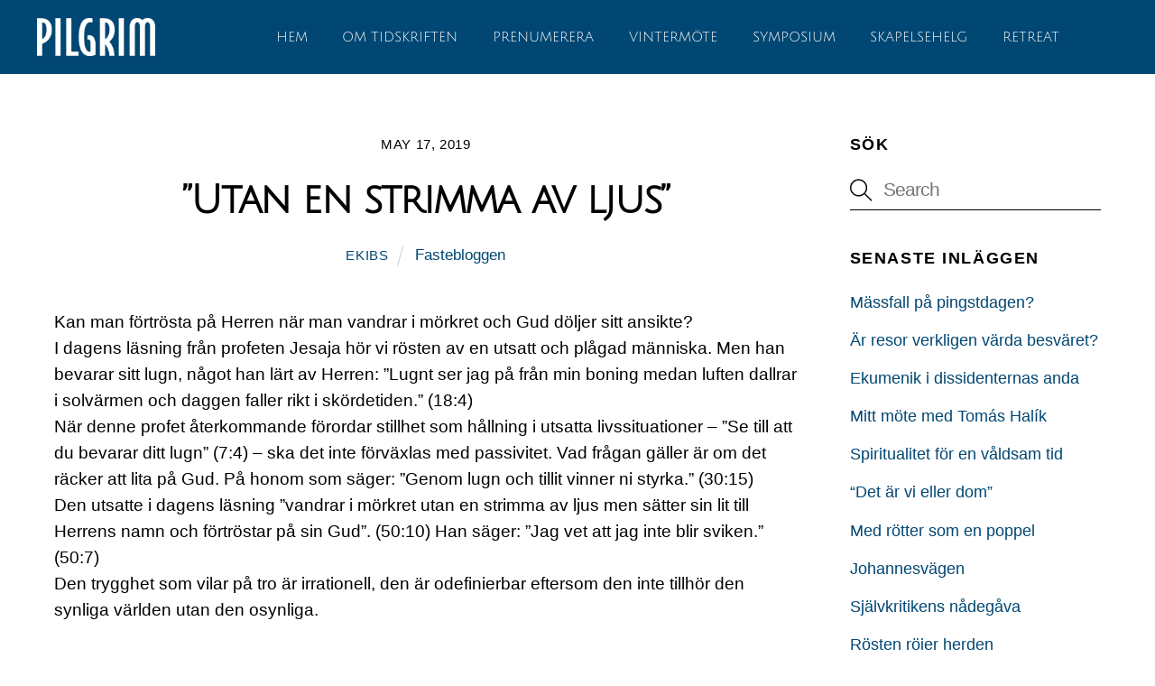

--- FILE ---
content_type: text/html; charset=UTF-8
request_url: https://tidskriftenpilgrim.se/utan-en-strimma-av-ljus/
body_size: 12721
content:
<!DOCTYPE html>
		<html lang="en-US">
			<head>
										<meta name="viewport" content="width=device-width, initial-scale=1">
						        <meta charset="UTF-8">
        <meta name="viewport" content="width=device-width, initial-scale=1, minimum-scale=1">
        <title>”Utan en strimma av ljus” &#8211; Tidskriften Pilgrim</title>
<meta name='robots' content='max-image-preview:large' />
            <style id="tf_lazy_style">
                [data-tf-src]{
                    opacity:0
                }
                .tf_svg_lazy{
                    transition:filter .3s linear!important;filter:blur(25px);opacity:1;
                    transform:translateZ(0)
                }
                .tf_svg_lazy_loaded{
                    filter:blur(0)
                }
                .module[data-lazy],.module[data-lazy] .ui,.module_row[data-lazy]:not(.tb_first),.module_row[data-lazy]:not(.tb_first)>.row_inner,.module_row:not(.tb_first) .module_column[data-lazy],.module_row:not(.tb_first) .module_subrow[data-lazy],.module_subrow[data-lazy]>.subrow_inner{
                    background-image:none!important
                }
            </style>
            <noscript><style>[data-tf-src]{
                display:none!important
            }
            .tf_svg_lazy{
                filter:none!important;
                opacity:1!important
            }</style></noscript>
                    <style id="tf_lazy_common">
                        /*chrome bug,prevent run transition on the page loading*/
                body:not(.page-loaded),body:not(.page-loaded) #header,body:not(.page-loaded) a,body:not(.page-loaded) img,body:not(.page-loaded) figure,body:not(.page-loaded) div,body:not(.page-loaded) i,body:not(.page-loaded) li,body:not(.page-loaded) span,body:not(.page-loaded) ul{
                    animation:none!important;
                    transition:none!important
                }
                body:not(.page-loaded) #main-nav li .sub-menu{
                    display:none
                }
                img{
                    max-width:100%;
                    height:auto
                }
					           .tf_fa{display:inline-block;width:1em;height:1em;stroke-width:0;stroke:currentColor;overflow:visible;fill:currentColor;pointer-events:none;vertical-align:middle}#tf_svg symbol{overflow:visible}.tf_lazy{position:relative;visibility:visible;display:block;opacity:.3}.wow .tf_lazy{visibility:hidden;opacity:1;position:static;display:inline}div.tf_audio_lazy audio{visibility:hidden;height:0;display:inline}.mejs-container{visibility:visible}.tf_iframe_lazy{transition:opacity .3s ease-in-out;min-height:10px}.tf_carousel .tf_swiper-wrapper{display:flex}.tf_carousel .tf_swiper-slide{flex-shrink:0;opacity:0}.tf_carousel .tf_lazy{contain:none}.tf_swiper-wrapper>br,.tf_lazy.tf_swiper-wrapper .tf_lazy:after,.tf_lazy.tf_swiper-wrapper .tf_lazy:before{display:none}.tf_lazy:after,.tf_lazy:before{content:'';display:inline-block;position:absolute;width:10px!important;height:10px!important;margin:0 3px;top:50%!important;right:50%!important;left:auto!important;border-radius:100%;background-color:currentColor;visibility:visible;animation:tf-hrz-loader infinite .75s cubic-bezier(.2,.68,.18,1.08)}.tf_lazy:after{width:6px!important;height:6px!important;right:auto!important;left:50%!important;margin-top:3px;animation-delay:-.4s}@keyframes tf-hrz-loader{0%{transform:scale(1);opacity:1}50%{transform:scale(.1);opacity:.6}100%{transform:scale(1);opacity:1}}.tf_lazy_lightbox{position:fixed;background:rgba(11,11,11,.8);color:#ccc;top:0;left:0;display:flex;align-items:center;justify-content:center;z-index:999}.tf_lazy_lightbox .tf_lazy:after,.tf_lazy_lightbox .tf_lazy:before{background:#fff}.tf_video_lazy video{width:100%;height:100%;position:static;object-fit:cover}
        </style>
                    <noscript><style>body:not(.page-loaded) #main-nav li .sub-menu{
                display:block
            }</style></noscript>
            <link rel="prefetch" href="https://tidskriftenpilgrim.se/wp-content/themes/themify-ultra/js/themify.script.min.js?ver=5.7.4" as="script" importance="low"/><link rel="prefetch" href="https://tidskriftenpilgrim.se/wp-content/themes/themify-ultra/themify/js/modules/themify.sidemenu.min.js?ver=5.6.7" as="script" importance="low"/><link rel="prefetch" href="https://tidskriftenpilgrim.se/wp-content/themes/themify-ultra/themify/themify-builder/js/modules/sticky.min.js?ver=5.6.7" as="script" importance="low"/><link rel="prefetch" href="https://tidskriftenpilgrim.se/wp-content/themes/themify-ultra/themify/themify-builder/js/modules/menu.min.js?ver=5.6.7" as="script" importance="low"/><link rel="preload" href="https://tidskriftenpilgrim.se/wp-content/themes/themify-ultra/themify/themify-builder/js/themify.builder.script.min.js?ver=5.6.7" as="script" importance="low"/><link rel="prefetch" href="https://tidskriftenpilgrim.se/wp-content/themes/themify-ultra/js/modules/single-infinite.min.js?ver=5.7.4" as="script" importance="low"/><link rel="prefetch" href="https://tidskriftenpilgrim.se/wp-content/themes/themify-ultra/themify/js/modules/infinite.min.js?ver=5.6.7" as="script" importance="low"/><link rel="preload" href="https://fonts.gstatic.com/s/juliussansone/v20/1Pt2g8TAX_SGgBGUi0tGOYEga5WOwnsX.woff2" as="font" type="font/woff2" crossorigin importance="high"/><link rel="preload" href="https://fonts.gstatic.com/s/lato/v25/S6u8w4BMUTPHjxsAXC-q.woff2" as="font" type="font/woff2" crossorigin importance="high"/><link rel="preload" href="https://fonts.gstatic.com/s/lato/v25/S6u_w4BMUTPHjxsI5wq_Gwft.woff2" as="font" type="font/woff2" crossorigin importance="high"/><link rel="preload" href="https://fonts.gstatic.com/s/lato/v25/S6uyw4BMUTPHjx4wXg.woff2" as="font" type="font/woff2" crossorigin importance="high"/><link rel="preload" href="https://fonts.gstatic.com/s/lato/v25/S6u9w4BMUTPHh6UVSwiPGQ.woff2" as="font" type="font/woff2" crossorigin importance="high"/><link rel="preload" href="https://fonts.gstatic.com/s/ovo/v18/yYLl0h7WyfzTzI44.woff2" as="font" type="font/woff2" crossorigin importance="high"/><link rel="preload" href="https://fonts.gstatic.com/s/publicsans/v21/ijwTs572Xtc6ZYQws9YVwnNDTJzaxw.woff2" as="font" type="font/woff2" crossorigin importance="high"/><link rel="preload" href="https://fonts.gstatic.com/s/publicsans/v21/ijwRs572Xtc6ZYQws9YVwnNGfJ4.woff2" as="font" type="font/woff2" crossorigin importance="high"/><link rel="preload" importance="high" href="https://tidskriftenpilgrim.se/wp-content/uploads/sites/2/themify-concate/4211522727/themify-817261650.min.css" as="style"><link importance="high" id="themify_concate-css" rel="stylesheet" href="https://tidskriftenpilgrim.se/wp-content/uploads/sites/2/themify-concate/4211522727/themify-817261650.min.css"><link rel="preconnect" href="https://fonts.gstatic.com" crossorigin/><link rel="alternate" type="application/rss+xml" title="Tidskriften Pilgrim &raquo; Feed" href="https://tidskriftenpilgrim.se/feed/" />
<link rel="alternate" type="application/rss+xml" title="Tidskriften Pilgrim &raquo; Comments Feed" href="https://tidskriftenpilgrim.se/comments/feed/" />
<link rel="alternate" type="application/rss+xml" title="Tidskriften Pilgrim &raquo; ”Utan en strimma av ljus” Comments Feed" href="https://tidskriftenpilgrim.se/utan-en-strimma-av-ljus/feed/" />
<link rel="alternate" title="oEmbed (JSON)" type="application/json+oembed" href="https://tidskriftenpilgrim.se/wp-json/oembed/1.0/embed?url=https%3A%2F%2Ftidskriftenpilgrim.se%2Futan-en-strimma-av-ljus%2F" />
<link rel="alternate" title="oEmbed (XML)" type="text/xml+oembed" href="https://tidskriftenpilgrim.se/wp-json/oembed/1.0/embed?url=https%3A%2F%2Ftidskriftenpilgrim.se%2Futan-en-strimma-av-ljus%2F&#038;format=xml" />
<style id='wp-img-auto-sizes-contain-inline-css'>
img:is([sizes=auto i],[sizes^="auto," i]){contain-intrinsic-size:3000px 1500px}
/*# sourceURL=wp-img-auto-sizes-contain-inline-css */
</style>
<link rel="preload" href="https://tidskriftenpilgrim.se/wp-content/plugins/wp-rss-aggregator/core/css/jquery-colorbox.css?ver=1.4.33" as="style" /><link rel='stylesheet' id='wpra-lightbox-css' href='https://tidskriftenpilgrim.se/wp-content/plugins/wp-rss-aggregator/core/css/jquery-colorbox.css?ver=1.4.33' media='all' />
<link rel="preload" href="https://tidskriftenpilgrim.se/wp-content/plugins/timed-content/css/timed-content.css?ver=2.97" as="style" /><link rel='stylesheet' id='timed-content-css-css' href='https://tidskriftenpilgrim.se/wp-content/plugins/timed-content/css/timed-content.css?ver=2.97' media='all' />
<script src="https://tidskriftenpilgrim.se/wp-includes/js/jquery/jquery.min.js?ver=3.7.1" id="jquery-core-js"></script>
<script src="https://tidskriftenpilgrim.se/wp-content/plugins/timed-content/js/timed-content.js?ver=2.97" id="timed-content_js-js"></script>
<link rel="https://api.w.org/" href="https://tidskriftenpilgrim.se/wp-json/" /><link rel="alternate" title="JSON" type="application/json" href="https://tidskriftenpilgrim.se/wp-json/wp/v2/posts/4267" /><link rel="EditURI" type="application/rsd+xml" title="RSD" href="https://tidskriftenpilgrim.se/xmlrpc.php?rsd" />
<meta name="generator" content="WordPress 6.9" />
<link rel="canonical" href="https://tidskriftenpilgrim.se/utan-en-strimma-av-ljus/" />
<link rel='shortlink' href='https://tidskriftenpilgrim.se/?p=4267' />

	<style>
	@keyframes themifyAnimatedBG{
		0%{background-color:#33baab}100%{background-color:#e33b9e}50%{background-color:#4961d7}33.3%{background-color:#2ea85c}25%{background-color:#2bb8ed}20%{background-color:#dd5135}
	}
	.page-loaded .module_row.animated-bg{
		animation:themifyAnimatedBG 30000ms infinite alternate
	}
	</style>
	<style id="tb_inline_styles">.tb_animation_on{overflow-x:hidden}.themify_builder .wow{visibility:hidden;animation-fill-mode:both}.themify_builder .tf_lax_done{transition-duration:.8s;transition-timing-function:cubic-bezier(.165,.84,.44,1)}[data-sticky-active].tb_sticky_scroll_active{z-index:1}[data-sticky-active].tb_sticky_scroll_active .hide-on-stick{display:none}@media screen and (min-width:1025px){.hide-desktop{width:0!important;height:0!important;padding:0!important;visibility:hidden!important;margin:0!important;display:table-column!important;background:none!important}}@media screen and (min-width:769px) and (max-width:1024px){.hide-tablet_landscape{width:0!important;height:0!important;padding:0!important;visibility:hidden!important;margin:0!important;display:table-column!important;background:none!important}}@media screen and (min-width:601px) and (max-width:768px){.hide-tablet{width:0!important;height:0!important;padding:0!important;visibility:hidden!important;margin:0!important;display:table-column!important;background:none!important}}@media screen and (max-width:600px){.hide-mobile{width:0!important;height:0!important;padding:0!important;visibility:hidden!important;margin:0!important;display:table-column!important;background:none!important}}</style><noscript><style>.themify_builder .wow,.wow .tf_lazy{visibility:visible!important}</style></noscript><link rel="icon" href="https://tidskriftenpilgrim.se/wp-content/uploads/sites/2/2021/06/cropped-Pilgrim_P-32x32.png" sizes="32x32" />
<link rel="icon" href="https://tidskriftenpilgrim.se/wp-content/uploads/sites/2/2021/06/cropped-Pilgrim_P-192x192.png" sizes="192x192" />
<link rel="apple-touch-icon" href="https://tidskriftenpilgrim.se/wp-content/uploads/sites/2/2021/06/cropped-Pilgrim_P-180x180.png" />
<meta name="msapplication-TileImage" content="https://tidskriftenpilgrim.se/wp-content/uploads/sites/2/2021/06/cropped-Pilgrim_P-270x270.png" />
			<style id='global-styles-inline-css'>
:root{--wp--preset--aspect-ratio--square: 1;--wp--preset--aspect-ratio--4-3: 4/3;--wp--preset--aspect-ratio--3-4: 3/4;--wp--preset--aspect-ratio--3-2: 3/2;--wp--preset--aspect-ratio--2-3: 2/3;--wp--preset--aspect-ratio--16-9: 16/9;--wp--preset--aspect-ratio--9-16: 9/16;--wp--preset--color--black: #000000;--wp--preset--color--cyan-bluish-gray: #abb8c3;--wp--preset--color--white: #ffffff;--wp--preset--color--pale-pink: #f78da7;--wp--preset--color--vivid-red: #cf2e2e;--wp--preset--color--luminous-vivid-orange: #ff6900;--wp--preset--color--luminous-vivid-amber: #fcb900;--wp--preset--color--light-green-cyan: #7bdcb5;--wp--preset--color--vivid-green-cyan: #00d084;--wp--preset--color--pale-cyan-blue: #8ed1fc;--wp--preset--color--vivid-cyan-blue: #0693e3;--wp--preset--color--vivid-purple: #9b51e0;--wp--preset--gradient--vivid-cyan-blue-to-vivid-purple: linear-gradient(135deg,rgb(6,147,227) 0%,rgb(155,81,224) 100%);--wp--preset--gradient--light-green-cyan-to-vivid-green-cyan: linear-gradient(135deg,rgb(122,220,180) 0%,rgb(0,208,130) 100%);--wp--preset--gradient--luminous-vivid-amber-to-luminous-vivid-orange: linear-gradient(135deg,rgb(252,185,0) 0%,rgb(255,105,0) 100%);--wp--preset--gradient--luminous-vivid-orange-to-vivid-red: linear-gradient(135deg,rgb(255,105,0) 0%,rgb(207,46,46) 100%);--wp--preset--gradient--very-light-gray-to-cyan-bluish-gray: linear-gradient(135deg,rgb(238,238,238) 0%,rgb(169,184,195) 100%);--wp--preset--gradient--cool-to-warm-spectrum: linear-gradient(135deg,rgb(74,234,220) 0%,rgb(151,120,209) 20%,rgb(207,42,186) 40%,rgb(238,44,130) 60%,rgb(251,105,98) 80%,rgb(254,248,76) 100%);--wp--preset--gradient--blush-light-purple: linear-gradient(135deg,rgb(255,206,236) 0%,rgb(152,150,240) 100%);--wp--preset--gradient--blush-bordeaux: linear-gradient(135deg,rgb(254,205,165) 0%,rgb(254,45,45) 50%,rgb(107,0,62) 100%);--wp--preset--gradient--luminous-dusk: linear-gradient(135deg,rgb(255,203,112) 0%,rgb(199,81,192) 50%,rgb(65,88,208) 100%);--wp--preset--gradient--pale-ocean: linear-gradient(135deg,rgb(255,245,203) 0%,rgb(182,227,212) 50%,rgb(51,167,181) 100%);--wp--preset--gradient--electric-grass: linear-gradient(135deg,rgb(202,248,128) 0%,rgb(113,206,126) 100%);--wp--preset--gradient--midnight: linear-gradient(135deg,rgb(2,3,129) 0%,rgb(40,116,252) 100%);--wp--preset--font-size--small: 13px;--wp--preset--font-size--medium: clamp(14px, 0.875rem + ((1vw - 3.2px) * 0.469), 20px);--wp--preset--font-size--large: clamp(22.041px, 1.378rem + ((1vw - 3.2px) * 1.091), 36px);--wp--preset--font-size--x-large: clamp(25.014px, 1.563rem + ((1vw - 3.2px) * 1.327), 42px);--wp--preset--font-family--system-font: -apple-system,BlinkMacSystemFont,"Segoe UI",Roboto,Oxygen-Sans,Ubuntu,Cantarell,"Helvetica Neue",sans-serif;--wp--preset--spacing--20: 0.44rem;--wp--preset--spacing--30: 0.67rem;--wp--preset--spacing--40: 1rem;--wp--preset--spacing--50: 1.5rem;--wp--preset--spacing--60: 2.25rem;--wp--preset--spacing--70: 3.38rem;--wp--preset--spacing--80: 5.06rem;--wp--preset--shadow--natural: 6px 6px 9px rgba(0, 0, 0, 0.2);--wp--preset--shadow--deep: 12px 12px 50px rgba(0, 0, 0, 0.4);--wp--preset--shadow--sharp: 6px 6px 0px rgba(0, 0, 0, 0.2);--wp--preset--shadow--outlined: 6px 6px 0px -3px rgb(255, 255, 255), 6px 6px rgb(0, 0, 0);--wp--preset--shadow--crisp: 6px 6px 0px rgb(0, 0, 0);}:where(body) { margin: 0; }.wp-site-blocks > .alignleft { float: left; margin-right: 2em; }.wp-site-blocks > .alignright { float: right; margin-left: 2em; }.wp-site-blocks > .aligncenter { justify-content: center; margin-left: auto; margin-right: auto; }:where(.wp-site-blocks) > * { margin-block-start: 24px; margin-block-end: 0; }:where(.wp-site-blocks) > :first-child { margin-block-start: 0; }:where(.wp-site-blocks) > :last-child { margin-block-end: 0; }:root { --wp--style--block-gap: 24px; }:root :where(.is-layout-flow) > :first-child{margin-block-start: 0;}:root :where(.is-layout-flow) > :last-child{margin-block-end: 0;}:root :where(.is-layout-flow) > *{margin-block-start: 24px;margin-block-end: 0;}:root :where(.is-layout-constrained) > :first-child{margin-block-start: 0;}:root :where(.is-layout-constrained) > :last-child{margin-block-end: 0;}:root :where(.is-layout-constrained) > *{margin-block-start: 24px;margin-block-end: 0;}:root :where(.is-layout-flex){gap: 24px;}:root :where(.is-layout-grid){gap: 24px;}.is-layout-flow > .alignleft{float: left;margin-inline-start: 0;margin-inline-end: 2em;}.is-layout-flow > .alignright{float: right;margin-inline-start: 2em;margin-inline-end: 0;}.is-layout-flow > .aligncenter{margin-left: auto !important;margin-right: auto !important;}.is-layout-constrained > .alignleft{float: left;margin-inline-start: 0;margin-inline-end: 2em;}.is-layout-constrained > .alignright{float: right;margin-inline-start: 2em;margin-inline-end: 0;}.is-layout-constrained > .aligncenter{margin-left: auto !important;margin-right: auto !important;}.is-layout-constrained > :where(:not(.alignleft):not(.alignright):not(.alignfull)){margin-left: auto !important;margin-right: auto !important;}body .is-layout-flex{display: flex;}.is-layout-flex{flex-wrap: wrap;align-items: center;}.is-layout-flex > :is(*, div){margin: 0;}body .is-layout-grid{display: grid;}.is-layout-grid > :is(*, div){margin: 0;}body{font-family: var(--wp--preset--font-family--system-font);font-size: var(--wp--preset--font-size--medium);line-height: 1.6;padding-top: 0px;padding-right: 0px;padding-bottom: 0px;padding-left: 0px;}a:where(:not(.wp-element-button)){text-decoration: underline;}:root :where(.wp-element-button, .wp-block-button__link){background-color: #32373c;border-width: 0;color: #fff;font-family: inherit;font-size: inherit;font-style: inherit;font-weight: inherit;letter-spacing: inherit;line-height: inherit;padding-top: calc(0.667em + 2px);padding-right: calc(1.333em + 2px);padding-bottom: calc(0.667em + 2px);padding-left: calc(1.333em + 2px);text-decoration: none;text-transform: inherit;}.has-black-color{color: var(--wp--preset--color--black) !important;}.has-cyan-bluish-gray-color{color: var(--wp--preset--color--cyan-bluish-gray) !important;}.has-white-color{color: var(--wp--preset--color--white) !important;}.has-pale-pink-color{color: var(--wp--preset--color--pale-pink) !important;}.has-vivid-red-color{color: var(--wp--preset--color--vivid-red) !important;}.has-luminous-vivid-orange-color{color: var(--wp--preset--color--luminous-vivid-orange) !important;}.has-luminous-vivid-amber-color{color: var(--wp--preset--color--luminous-vivid-amber) !important;}.has-light-green-cyan-color{color: var(--wp--preset--color--light-green-cyan) !important;}.has-vivid-green-cyan-color{color: var(--wp--preset--color--vivid-green-cyan) !important;}.has-pale-cyan-blue-color{color: var(--wp--preset--color--pale-cyan-blue) !important;}.has-vivid-cyan-blue-color{color: var(--wp--preset--color--vivid-cyan-blue) !important;}.has-vivid-purple-color{color: var(--wp--preset--color--vivid-purple) !important;}.has-black-background-color{background-color: var(--wp--preset--color--black) !important;}.has-cyan-bluish-gray-background-color{background-color: var(--wp--preset--color--cyan-bluish-gray) !important;}.has-white-background-color{background-color: var(--wp--preset--color--white) !important;}.has-pale-pink-background-color{background-color: var(--wp--preset--color--pale-pink) !important;}.has-vivid-red-background-color{background-color: var(--wp--preset--color--vivid-red) !important;}.has-luminous-vivid-orange-background-color{background-color: var(--wp--preset--color--luminous-vivid-orange) !important;}.has-luminous-vivid-amber-background-color{background-color: var(--wp--preset--color--luminous-vivid-amber) !important;}.has-light-green-cyan-background-color{background-color: var(--wp--preset--color--light-green-cyan) !important;}.has-vivid-green-cyan-background-color{background-color: var(--wp--preset--color--vivid-green-cyan) !important;}.has-pale-cyan-blue-background-color{background-color: var(--wp--preset--color--pale-cyan-blue) !important;}.has-vivid-cyan-blue-background-color{background-color: var(--wp--preset--color--vivid-cyan-blue) !important;}.has-vivid-purple-background-color{background-color: var(--wp--preset--color--vivid-purple) !important;}.has-black-border-color{border-color: var(--wp--preset--color--black) !important;}.has-cyan-bluish-gray-border-color{border-color: var(--wp--preset--color--cyan-bluish-gray) !important;}.has-white-border-color{border-color: var(--wp--preset--color--white) !important;}.has-pale-pink-border-color{border-color: var(--wp--preset--color--pale-pink) !important;}.has-vivid-red-border-color{border-color: var(--wp--preset--color--vivid-red) !important;}.has-luminous-vivid-orange-border-color{border-color: var(--wp--preset--color--luminous-vivid-orange) !important;}.has-luminous-vivid-amber-border-color{border-color: var(--wp--preset--color--luminous-vivid-amber) !important;}.has-light-green-cyan-border-color{border-color: var(--wp--preset--color--light-green-cyan) !important;}.has-vivid-green-cyan-border-color{border-color: var(--wp--preset--color--vivid-green-cyan) !important;}.has-pale-cyan-blue-border-color{border-color: var(--wp--preset--color--pale-cyan-blue) !important;}.has-vivid-cyan-blue-border-color{border-color: var(--wp--preset--color--vivid-cyan-blue) !important;}.has-vivid-purple-border-color{border-color: var(--wp--preset--color--vivid-purple) !important;}.has-vivid-cyan-blue-to-vivid-purple-gradient-background{background: var(--wp--preset--gradient--vivid-cyan-blue-to-vivid-purple) !important;}.has-light-green-cyan-to-vivid-green-cyan-gradient-background{background: var(--wp--preset--gradient--light-green-cyan-to-vivid-green-cyan) !important;}.has-luminous-vivid-amber-to-luminous-vivid-orange-gradient-background{background: var(--wp--preset--gradient--luminous-vivid-amber-to-luminous-vivid-orange) !important;}.has-luminous-vivid-orange-to-vivid-red-gradient-background{background: var(--wp--preset--gradient--luminous-vivid-orange-to-vivid-red) !important;}.has-very-light-gray-to-cyan-bluish-gray-gradient-background{background: var(--wp--preset--gradient--very-light-gray-to-cyan-bluish-gray) !important;}.has-cool-to-warm-spectrum-gradient-background{background: var(--wp--preset--gradient--cool-to-warm-spectrum) !important;}.has-blush-light-purple-gradient-background{background: var(--wp--preset--gradient--blush-light-purple) !important;}.has-blush-bordeaux-gradient-background{background: var(--wp--preset--gradient--blush-bordeaux) !important;}.has-luminous-dusk-gradient-background{background: var(--wp--preset--gradient--luminous-dusk) !important;}.has-pale-ocean-gradient-background{background: var(--wp--preset--gradient--pale-ocean) !important;}.has-electric-grass-gradient-background{background: var(--wp--preset--gradient--electric-grass) !important;}.has-midnight-gradient-background{background: var(--wp--preset--gradient--midnight) !important;}.has-small-font-size{font-size: var(--wp--preset--font-size--small) !important;}.has-medium-font-size{font-size: var(--wp--preset--font-size--medium) !important;}.has-large-font-size{font-size: var(--wp--preset--font-size--large) !important;}.has-x-large-font-size{font-size: var(--wp--preset--font-size--x-large) !important;}.has-system-font-font-family{font-family: var(--wp--preset--font-family--system-font) !important;}
/*# sourceURL=global-styles-inline-css */
</style>
</head>
			<body class="wp-singular post-template-default single single-post postid-4267 single-format-standard wp-theme-themify-ultra skin-default sidebar1 default_width no-home tb_animation_on ready-view header-horizontal fixed-header-enabled footer-horizontal-left single-classic-layout filter-hover-none filter-featured-only sidemenu-active">
				<a class="screen-reader-text skip-to-content" href="#content">Skip to content</a>					<div id="pagewrap" class="tf_box hfeed site">
						<!-- Builder Pro Template Start: Header Pilgrim --><header id="tbp_header" class="tbp_template" data-label="disabled"><!--themify_builder_content-->
<div id="themify_builder_content-5971" data-postid="5971" class="themify_builder_content themify_builder_content-5971 themify_builder tf_clear">
    	<!-- module_row -->
	<div  data-sticky-active="{&quot;d&quot;:[]}" data-lazy="1" class="module_row themify_builder_row repeat tb_f3ap932 tb_first tf_clearfix" >
	    		<div class="row_inner col_align_top col-count-2 direction-rtl tf_box tf_w tf_rel"  data-desktop_dir="rtl" data-tablet_dir="rtl" data-tablet_landscape_dir="rtl" data-mobile_dir="rtl">
			<div  data-lazy="1" style="width: 85.54%" class="module_column tb-column col4-2 last tb_g1x2932 repeat tf_box">
			    	        <div class="tb-column-inner tf_box tf_w">
		    <!-- module menu -->
<div  class="module module-menu tb_zp6s461  mobile-menu-overlay tf_textc" data-menu-style="mobile-menu-overlay" data-menu-breakpoint="1000" data-menu-direction="right" data-element-id="tb_zp6s461" data-lazy="1">
    		<style>
			@media screen and (max-width:1000px){
				.tb_zp6s461 .menu-module-burger{
					display:block
				}
				.tb_zp6s461 .module-menu-container{
					display:none
				}
				.tb_zp6s461 .module-menu-container.is-open{
					display:inline-block
				}
			}
		</style>
		<a rel="nofollow" href="#" class="tf_hide menu-module-burger">
			<span class="menu-module-burger-inner tf_inline_b tf_rel"></span>
			<span class="screen-reader-text">Menu</span>
		</a>
		
	<div class="module-menu-container tf_textc"><ul id="menu-pilgrims-meny" class="ui tf_clearfix nav tf_rel menu-bar transparent "><li id="menu-item-8300" class="menu-item-page-5978 menu-item menu-item-type-post_type menu-item-object-page menu-item-home  page_item page-item-5978  menu-item-8300"><a href="https://tidskriftenpilgrim.se/" aria-current="page">HEM</a></li>
<li id="menu-item-8301" class="menu-item-page-8199 menu-item menu-item-type-post_type menu-item-object-page menu-item-has-children menu-item-8301"><a href="https://tidskriftenpilgrim.se/om-tidskriften-pilgrim/">OM TIDSKRIFTEN<span class="child-arrow closed"></span></a>
<ul class="sub-menu">
	<li id="menu-item-8302" class="menu-item-page-8199 menu-item menu-item-type-post_type menu-item-object-page menu-item-8302 menu-page-8199-parent-8301"><a href="https://tidskriftenpilgrim.se/om-tidskriften-pilgrim/">Om tidskriften</a></li>
	<li id="menu-item-8296" class="menu-item-page-100 menu-item menu-item-type-post_type menu-item-object-page menu-item-8296 menu-page-100-parent-8301"><a href="https://tidskriftenpilgrim.se/referensgrupp/">Redaktionsråd &amp; referensgrupp</a></li>
	<li id="menu-item-16675" class="menu-item-page-91 menu-item menu-item-type-post_type menu-item-object-page menu-item-16675 menu-page-91-parent-8301"><a href="https://tidskriftenpilgrim.se/kontakt/">Kontakt</a></li>
	<li id="menu-item-17819" class="menu-item-custom-17819 menu-item menu-item-type-custom menu-item-object-custom menu-item-17819 menu-custom-17819-parent-8301"><a href="https://tidskriftenpilgrim.se/category/fastebloggen/">Fastebloggen 2011-2025</a></li>
</ul>
</li>
<li id="menu-item-10142" class="menu-item-page-10126 menu-item menu-item-type-post_type menu-item-object-page menu-item-has-children menu-item-10142"><a href="https://tidskriftenpilgrim.se/prenumerera/">PRENUMERERA<span class="child-arrow closed"></span></a>
<ul class="sub-menu">
	<li id="menu-item-12584" class="menu-item-page-12143 menu-item menu-item-type-post_type menu-item-object-page menu-item-12584 menu-page-12143-parent-10142"><a href="https://tidskriftenpilgrim.se/utgavor/">UTGÅVOR</a></li>
	<li id="menu-item-18007" class="menu-item-page-16762 menu-item menu-item-type-post_type menu-item-object-page menu-item-18007 menu-page-16762-parent-10142"><a href="https://tidskriftenpilgrim.se/aktuellt-nummer/">AKTUELLT NUMMER</a></li>
	<li id="menu-item-17968" class="menu-item-page-9499 menu-item menu-item-type-post_type menu-item-object-page menu-item-17968 menu-page-9499-parent-10142"><a href="https://tidskriftenpilgrim.se/provlas/">PROVLÄS</a></li>
</ul>
</li>
<li id="menu-item-17874" class="menu-item-custom-17874 menu-item menu-item-type-custom menu-item-object-custom menu-item-17874"><a href="https://pilgrims-vintermote-2026.confetti.events">VINTERMÖTE</a></li>
<li id="menu-item-17889" class="menu-item-page-13009 menu-item menu-item-type-post_type menu-item-object-page menu-item-17889"><a href="https://tidskriftenpilgrim.se/symposium/">SYMPOSIUM</a></li>
<li id="menu-item-18006" class="menu-item-page-17984 menu-item menu-item-type-post_type menu-item-object-page menu-item-18006"><a href="https://tidskriftenpilgrim.se/arrangemang/">SKAPELSEHELG</a></li>
<li id="menu-item-18049" class="menu-item-page-18031 menu-item menu-item-type-post_type menu-item-object-page menu-item-18049"><a href="https://tidskriftenpilgrim.se/retreater/">RETREAT</a></li>
</ul></div></div>
<!-- /module menu -->
	        </div>
	    	</div>
		<div  data-lazy="1" style="width: 11.26%" class="module_column tb-column col4-2 first tb_6crk798 tf_box">
			    	        <div class="tb-column-inner tf_box tf_w">
		    <!-- module image -->
<div  class="module module-image tb_wqse62   image-top tf_mw" data-lazy="1">
        <div class="image-wrap tf_rel tf_mw">
		    <a href="https://tidskriftenpilgrim.se"
	       	       >
		   		<img data-tf-not-load="1" importance="high" fetchpriority="high" decoding="async" width="2315" height="751" src="https://tidskriftenpilgrim.se/wp-content/uploads/sites/2/2022/09/Pilgrim_logo-21-vit.png" class="wp-post-image wp-image-9798" title="Pilgrim" alt="Pilgrim" srcset="https://tidskriftenpilgrim.se/wp-content/uploads/sites/2/2022/09/Pilgrim_logo-21-vit.png 2315w, https://tidskriftenpilgrim.se/wp-content/uploads/sites/2/2022/09/Pilgrim_logo-21-vit-300x97.png 300w, https://tidskriftenpilgrim.se/wp-content/uploads/sites/2/2022/09/Pilgrim_logo-21-vit-1024x332.png 1024w, https://tidskriftenpilgrim.se/wp-content/uploads/sites/2/2022/09/Pilgrim_logo-21-vit-768x249.png 768w, https://tidskriftenpilgrim.se/wp-content/uploads/sites/2/2022/09/Pilgrim_logo-21-vit-1536x498.png 1536w, https://tidskriftenpilgrim.se/wp-content/uploads/sites/2/2022/09/Pilgrim_logo-21-vit-2048x664.png 2048w, https://tidskriftenpilgrim.se/wp-content/uploads/sites/2/2022/09/Pilgrim_logo-21-vit-1024x332-329x106.png 329w, https://tidskriftenpilgrim.se/wp-content/uploads/sites/2/2022/09/Pilgrim_logo-21-vit-1024x332-332x107.png 332w, https://tidskriftenpilgrim.se/wp-content/uploads/sites/2/2022/09/Pilgrim_logo-21-vit-1024x332-320x104.png 320w, https://tidskriftenpilgrim.se/wp-content/uploads/sites/2/2022/09/Pilgrim_logo-21-vit-1024x332-130x41.png 130w" sizes="(max-width: 2315px) 100vw, 2315px" />	    </a>
	
		</div>
	<!-- /image-wrap -->
    
    	</div>
<!-- /module image -->	        </div>
	    	</div>
		    </div>
	    <!-- /row_inner -->
	</div>
	<!-- /module_row -->
	</div>
<!--/themify_builder_content-->
</header><!-- Builder Pro Template End: Header Pilgrim -->						<div id="body" class="tf_clearfix">
							    <div class="wp-singular post-template-default single single-post postid-4267 single-format-standard wp-theme-themify-ultra tf_single_scroll_wrap tf_rel tf_clear tf_w skin-default sidebar1 default_width no-home tb_animation_on ready-view header-horizontal fixed-header-enabled footer-horizontal-left single-classic-layout filter-hover-none filter-featured-only sidemenu-active">
	    <!-- layout-container -->
    <div id="layout" class="pagewidth tf_box tf_clearfix">
	<!-- content -->
<main id="content" class="tf_box tf_clearfix">
        
	<article id="post-4267" class="post tf_clearfix post-4267 type-post status-publish format-standard hentry category-fastebloggen has-post-title has-post-date has-post-category no-post-tag no-post-comment has-post-author ">
	    
		<div class="post-content">
		<div class="post-content-inner">

								<div class="post-date-wrap post-date-inline">
		<time class="post-date entry-date updated" datetime="2019-05-17">
					<span class="year">May 17, 2019</span>
				</time>
	</div><!-- .post-date-wrap -->
				
			<h1 class="post-title entry-title"><a href="https://tidskriftenpilgrim.se/utan-en-strimma-av-ljus/">”Utan en strimma av ljus”</a></h1>
							<p class="post-meta entry-meta">
											<span class="post-author"><span class="author vcard"><a class="url fn n" href="https://tidskriftenpilgrim.se/author/casaforza/" rel="author">EKiBS</a></span></span>
					
					<span class="post-category"><a href="https://tidskriftenpilgrim.se/category/fastebloggen/" rel="tag" class="term-fastebloggen">Fastebloggen</a></span>
					
									</p>
				<!-- /post-meta -->
			
			
				<div class="entry-content">

        				<p>&nbsp;<br />
Kan man förtrösta på Herren när man vandrar i mörkret och Gud döljer sitt ansikte?<br />
I dagens läsning från profeten Jesaja hör vi rösten av en utsatt och plågad människa. Men han bevarar sitt lugn, något han lärt av Herren: ”Lugnt ser jag på från min boning medan luften dallrar i solvärmen och daggen faller rikt i skördetiden.” (18:4)<br />
När denne profet återkommande förordar stillhet som hållning i utsatta livssituationer – ”Se till att du bevarar ditt lugn” (7:4) – ska det inte förväxlas med passivitet. Vad frågan gäller är om det räcker att lita på Gud. På honom som säger: ”Genom lugn och tillit vinner ni styrka.” (30:15)<br />
Den utsatte i dagens läsning ”vandrar i mörkret utan en strimma av ljus men sätter sin lit till Herrens namn och förtröstar på sin Gud”. (50:10) Han säger: ”Jag vet att jag inte blir sviken.” (50:7)<br />
Den trygghet som vilar på tro är irrationell, den är odefinierbar eftersom den inte tillhör den synliga världen utan den osynliga.<br />
&nbsp;<br />
&nbsp;</p>
<!--themify_builder_content-->
<div id="themify_builder_content-4267" data-postid="4267" class="themify_builder_content themify_builder_content-4267 themify_builder tf_clear">
    </div>
<!--/themify_builder_content-->

	    
	</div><!-- /.entry-content -->
	
		</div>
		<!-- /.post-content-inner -->
	</div>
	<!-- /.post-content -->
	
</article>
<!-- /.post -->

    
    
	<div class="tf_clearfix author-box">

		<p class="author-avatar">
			<img data-tf-not-load="1" importance="high" alt='' src='https://secure.gravatar.com/avatar/0fdf6eb76d2d0e4320042f44cc8c9f2c316454edaa3ad1ef0241eb3f96656ec5?s=96&#038;d=mm&#038;r=g' srcset='https://secure.gravatar.com/avatar/0fdf6eb76d2d0e4320042f44cc8c9f2c316454edaa3ad1ef0241eb3f96656ec5?s=192&#038;d=mm&#038;r=g 2x' itemprop='image' class='avatar avatar-96 photo' height='96' width='96' decoding='async'/>		</p>

		<div class="author-bio">
		
			<h4 class="author-name">
				<span>
											EKiBS 									</span>
			</h4>
			
					</div><!-- / author-bio -->

	</div><!-- / author-box -->		


		<div class="post-nav tf_box tf_clearfix">
			<span class="prev tf_box"><a href="https://tidskriftenpilgrim.se/inkognito/" rel="prev"><span class="arrow"></span> Inkognito</a></span><span class="next tf_box"><a href="https://tidskriftenpilgrim.se/sanning-konsekvens/" rel="next"><span class="arrow"></span> Sanning &amp; konsekvens</a></span>		</div>
		<!-- /.post-nav -->

					<div class="related-posts tf_clearfix">
			<h4 class="related-title">Related Posts</h4>
							<article class="post type-post tf_clearfix">
								<figure class="post-image tf_clearfix">
			    								<a href="https://tidskriftenpilgrim.se/massfall-pa-pingstdagen/">
								<img alt=""   title="" src="" width="394">								    				</a>
							    			</figure>
								<div class="post-content">
						<p class="post-meta">
							 <span class="post-category"><a href="https://tidskriftenpilgrim.se/category/fastebloggen/" rel="tag" class="term-fastebloggen">Fastebloggen</a></span>						</p>
						<h4 class="post-title entry-title"><a href="https://tidskriftenpilgrim.se/massfall-pa-pingstdagen/">Mässfall på pingstdagen?</a></h4>	<div class="entry-content">

        
	</div><!-- /.entry-content -->
						</div>
					<!-- /.post-content -->
				</article>
							<article class="post type-post tf_clearfix">
								<figure class="post-image tf_clearfix">
			    								<a href="https://tidskriftenpilgrim.se/ar-resor-verkligen-varda-besvaret/">
								<img alt=""   title="" src="" width="394">								    				</a>
							    			</figure>
								<div class="post-content">
						<p class="post-meta">
							 <span class="post-category"><a href="https://tidskriftenpilgrim.se/category/fastebloggen/" rel="tag" class="term-fastebloggen">Fastebloggen</a></span>						</p>
						<h4 class="post-title entry-title"><a href="https://tidskriftenpilgrim.se/ar-resor-verkligen-varda-besvaret/">Är resor verkligen värda besväret?</a></h4>	<div class="entry-content">

        
	</div><!-- /.entry-content -->
						</div>
					<!-- /.post-content -->
				</article>
							<article class="post type-post tf_clearfix">
								<figure class="post-image tf_clearfix">
			    								<a href="https://tidskriftenpilgrim.se/ekumenik-i-dissidenternas-anda/">
								<img alt=""   title="" src="" width="394">								    				</a>
							    			</figure>
								<div class="post-content">
						<p class="post-meta">
							 <span class="post-category"><a href="https://tidskriftenpilgrim.se/category/fastebloggen/" rel="tag" class="term-fastebloggen">Fastebloggen</a></span>						</p>
						<h4 class="post-title entry-title"><a href="https://tidskriftenpilgrim.se/ekumenik-i-dissidenternas-anda/">Ekumenik i dissidenternas anda</a></h4>	<div class="entry-content">

        
	</div><!-- /.entry-content -->
						</div>
					<!-- /.post-content -->
				</article>
					</div>
		<!-- /.related-posts -->
			</main>
<!-- /content -->
    
    <aside id="sidebar" class="tf_box" itemscope="itemscope" itemtype="https://schema.org/WPSidebar">

        <div id="search-3" class="widget widget_search"><h4 class="widgettitle">Sök</h4><div class="tf_search_form tf_s_dropdown" data-lazy="1" data-ajax="">
    <form role="search" method="get" id="searchform" class="tf_rel " action="https://tidskriftenpilgrim.se/">
            <div class="tf_icon_wrap icon-search"><svg  aria-label="Search" role="img" class="tf_fa tf-ti-search"><use href="#tf-ti-search"></use></svg></div>
            <input type="text" name="s" id="s" title="Search" placeholder="Search" value="" />

            
    </form>
</div>
</div>
		<div id="recent-posts-2" class="widget widget_recent_entries">
		<h4 class="widgettitle">Senaste inläggen</h4>
		<ul>
											<li>
					<a href="https://tidskriftenpilgrim.se/massfall-pa-pingstdagen/">Mässfall på pingstdagen?</a>
									</li>
											<li>
					<a href="https://tidskriftenpilgrim.se/ar-resor-verkligen-varda-besvaret/">Är resor verkligen värda besväret?</a>
									</li>
											<li>
					<a href="https://tidskriftenpilgrim.se/ekumenik-i-dissidenternas-anda/">Ekumenik i dissidenternas anda</a>
									</li>
											<li>
					<a href="https://tidskriftenpilgrim.se/mitt-mote-med-tomas-halik/">Mitt möte med Tomás Halík</a>
									</li>
											<li>
					<a href="https://tidskriftenpilgrim.se/ett-nytt-etos/">Spiritualitet för en våldsam tid</a>
									</li>
											<li>
					<a href="https://tidskriftenpilgrim.se/fiendebilder-2/">&#8220;Det är vi eller dom&#8221;</a>
									</li>
											<li>
					<a href="https://tidskriftenpilgrim.se/med-rotter-som-en-poppel/">Med rötter som en poppel</a>
									</li>
											<li>
					<a href="https://tidskriftenpilgrim.se/johannesvagen/">Johannesvägen</a>
									</li>
											<li>
					<a href="https://tidskriftenpilgrim.se/sjalvkritik-ar-raddningens-borjan/">Självkritikens nådegåva</a>
									</li>
											<li>
					<a href="https://tidskriftenpilgrim.se/fri-fran-sanningssagande/">Rösten röjer herden</a>
									</li>
					</ul>

		</div>
    </aside>
    <!-- /#sidebar -->

        </div>    
    </div>
				</div><!-- /body -->
				<!-- Builder Pro Template Start: Footer Pilgrim --><footer id="tbp_footer" class="tbp_template" data-label="disabled"><!--themify_builder_content-->
<div id="themify_builder_content-6085" data-postid="6085" class="themify_builder_content themify_builder_content-6085 themify_builder tf_clear">
    	<!-- module_row -->
	<div  data-lazy="1" class="module_row themify_builder_row repeat tb_gs3515ed tb_mv61388 tf_clearfix" >
	    		<div class="row_inner col_align_top col-count-1 tf_box tf_w tf_rel">
			<div  data-lazy="1" class="module_column tb-column col-full first tb_mpvm389 tf_box">
			    	        <div class="tb-column-inner tf_box tf_w">
		    <!-- module icon -->
<div  class="module module-icon tb_eqiq984  normal circle icon_horizontal " data-lazy="1">
    	    <div class="module-icon-item tf_inline_b">
							<a href="#content">
																											</a>
				    </div>
	</div>
<!-- /module icon -->
	<div  data-lazy="1" class="module_subrow themify_builder_sub_row tb_oskz705 tf_w tf_clearfix">
	    		<div class="subrow_inner col_align_top col-count-3 tf_box tf_w">
			<div  style="width: 16.43%" data-lazy="1" class="sub_column module_column tf_box col3-1 first tb_uf7m707" > 
	    	    	        <div class="tb-column-inner tf_box tf_w">
		    <!-- module image -->
<div  class="module module-image tb_vcwo973   image-center tf_mw" data-lazy="1">
        <div class="image-wrap tf_rel tf_mw">
		    <a href="https://tidskriftenpilgrim.se"
	       	       >
		   		<img loading="lazy" decoding="async" width="2315" height="751" src="https://tidskriftenpilgrim.se/wp-content/uploads/sites/2/2021/06/Pilgrim_logo-21-vit.png" class="wp-post-image wp-image-8307" title="Pilgrim_logo-21 vit" alt="Pilgrim_logo-21 vit" srcset="https://tidskriftenpilgrim.se/wp-content/uploads/sites/2/2021/06/Pilgrim_logo-21-vit.png 2315w, https://tidskriftenpilgrim.se/wp-content/uploads/sites/2/2021/06/Pilgrim_logo-21-vit-300x97.png 300w, https://tidskriftenpilgrim.se/wp-content/uploads/sites/2/2021/06/Pilgrim_logo-21-vit-1024x332.png 1024w, https://tidskriftenpilgrim.se/wp-content/uploads/sites/2/2021/06/Pilgrim_logo-21-vit-768x249.png 768w, https://tidskriftenpilgrim.se/wp-content/uploads/sites/2/2021/06/Pilgrim_logo-21-vit-1536x498.png 1536w, https://tidskriftenpilgrim.se/wp-content/uploads/sites/2/2021/06/Pilgrim_logo-21-vit-2048x664.png 2048w, https://tidskriftenpilgrim.se/wp-content/uploads/sites/2/2021/06/Pilgrim_logo-21-vit-1024x332-305x100.png 305w, https://tidskriftenpilgrim.se/wp-content/uploads/sites/2/2021/06/Pilgrim_logo-21-vit-1024x332-240x77.png 240w, https://tidskriftenpilgrim.se/wp-content/uploads/sites/2/2021/06/Pilgrim_logo-21-vit-1024x332-333x108.png 333w, https://tidskriftenpilgrim.se/wp-content/uploads/sites/2/2021/06/Pilgrim_logo-21-vit-1024x332-322x104.png 322w, https://tidskriftenpilgrim.se/wp-content/uploads/sites/2/2021/06/Pilgrim_logo-21-vit-1024x332-366x118.png 366w, https://tidskriftenpilgrim.se/wp-content/uploads/sites/2/2021/06/Pilgrim_logo-21-vit-1024x332-291x94.png 291w, https://tidskriftenpilgrim.se/wp-content/uploads/sites/2/2021/06/Pilgrim_logo-21-vit-1024x332-344x111.png 344w, https://tidskriftenpilgrim.se/wp-content/uploads/sites/2/2021/06/Pilgrim_logo-21-vit-1024x332-364x118.png 364w, https://tidskriftenpilgrim.se/wp-content/uploads/sites/2/2021/06/Pilgrim_logo-21-vit-1024x332-247x79.png 247w, https://tidskriftenpilgrim.se/wp-content/uploads/sites/2/2021/06/Pilgrim_logo-21-vit-1024x332-176x57.png 176w, https://tidskriftenpilgrim.se/wp-content/uploads/sites/2/2021/06/Pilgrim_logo-21-vit-1024x332-158x51.png 158w" sizes="(max-width: 2315px) 100vw, 2315px" />	    </a>
	
		</div>
	<!-- /image-wrap -->
    
    	</div>
<!-- /module image -->	        </div>
	    	</div>
		<div  style="width: 45.97%" data-lazy="1" class="sub_column module_column tf_box col3-1 middle tb_m17u708" > 
	    	    	        <div class="tb-column-inner tf_box tf_w">
		    <!-- module text -->
<div  class="module module-text tb_std7902  repeat " data-lazy="1">
        <div  class="tb_text_wrap">
    <p style="text-align: left;">Tidskriften Pilgrim<br>Klostergatan 46<br>582 23 Linköping<br><a href="info@tidskriftenpilgrim.se">info@tidskriftenpilgrim.se</a></p>    </div>
</div>
<!-- /module text -->	        </div>
	    	</div>
		<div  data-lazy="1" class="sub_column module_column tf_box col3-1 last tb_55rf708" > 
	    	    	</div>
		    </div>
	</div><!-- /themify_builder_sub_row -->
		<div  data-lazy="1" class="module_subrow themify_builder_sub_row tb_i4ms407 tf_w tf_clearfix">
	    		<div class="subrow_inner col_align_middle col-count-2 tf_box tf_w"  data-basecol="2" data-col_mobile="column-full">
			<div  data-lazy="1" class="sub_column module_column tf_box col3-2 first tb_600h410" > 
	    	    	        <div class="tb-column-inner tf_box tf_w">
		    <!-- module text -->
<div  class="module module-text tb_pd12550   " data-lazy="1">
        <div  class="tb_text_wrap">
    <p style="text-align: left;">Tidskriften PILGRIM ©2026 Upphovsrätt. Alla rättigheter förbehållna.</p>    </div>
</div>
<!-- /module text -->	        </div>
	    	</div>
		<div  data-lazy="1" class="sub_column module_column tf_box col3-1 last tb_egft411" > 
	    	    	</div>
		    </div>
	</div><!-- /themify_builder_sub_row -->
		        </div>
	    	</div>
		    </div>
	    <!-- /row_inner -->
	</div>
	<!-- /module_row -->
	</div>
<!--/themify_builder_content-->
</footer><!-- Builder Pro Template End: Footer Pilgrim -->				</div><!-- /#pagewrap -->
				<script type="speculationrules">
{"prefetch":[{"source":"document","where":{"and":[{"href_matches":"/*"},{"not":{"href_matches":["/wp-*.php","/wp-admin/*","/wp-content/uploads/sites/2/*","/wp-content/*","/wp-content/plugins/*","/wp-content/themes/themify-ultra/*","/*\\?(.+)"]}},{"not":{"selector_matches":"a[rel~=\"nofollow\"]"}},{"not":{"selector_matches":".no-prefetch, .no-prefetch a"}}]},"eagerness":"conservative"}]}
</script>
	<template id="tf_infinity_css">
	{"mobile_concate":{"mobile-menu":"https:\/\/tidskriftenpilgrim.se\/wp-content\/themes\/themify-ultra\/mobile-menu.min.css","header-header-horizontal-menu":"https:\/\/tidskriftenpilgrim.se\/wp-content\/themes\/themify-ultra\/styles\/headers\/media\/header-horizontal.min.css"},"tf_base":{"s":"https:\/\/tidskriftenpilgrim.se\/wp-content\/themes\/themify-ultra\/themify\/css\/base.min.css","v":"5.6.7"},"themify_common":{"s":"https:\/\/tidskriftenpilgrim.se\/wp-content\/themes\/themify-ultra\/themify\/css\/themify.common.min.css","v":"5.6.7"},"builder-styles-css":{"s":"https:\/\/tidskriftenpilgrim.se\/wp-content\/themes\/themify-ultra\/themify\/themify-builder\/css\/themify-builder-style.min.css","v":"5.6.7"},"tbp":{"s":"https:\/\/tidskriftenpilgrim.se\/wp-content\/plugins\/themify-builder-pro\/public\/css\/tbp-style.css","v":"3.7.8"},"tb_parallax":{"s":"https:\/\/tidskriftenpilgrim.se\/wp-content\/themes\/themify-ultra\/themify\/themify-builder\/css\/modules\/parallax.min.css","v":"5.6.7"},"tf_theme_footers_left":{"s":"https:\/\/tidskriftenpilgrim.se\/wp-content\/themes\/themify-ultra\/styles\/modules\/footers\/left.min.css","v":"5.7.4"},"tf_theme_sidebars_sidebar1":{"s":"https:\/\/tidskriftenpilgrim.se\/wp-content\/themes\/themify-ultra\/styles\/modules\/sidebars\/sidebar1.min.css","v":"5.7.4"},"tb_menu":{"s":"https:\/\/tidskriftenpilgrim.se\/wp-content\/themes\/themify-ultra\/themify\/themify-builder\/css\/modules\/menu.min.css","v":"5.6.7"},"tb_menu_transparent":{"s":"https:\/\/tidskriftenpilgrim.se\/wp-content\/themes\/themify-ultra\/themify\/themify-builder\/css\/modules\/menu_styles\/transparent.min.css","v":"5.6.7"},"tb_image":{"s":"https:\/\/tidskriftenpilgrim.se\/wp-content\/themes\/themify-ultra\/themify\/themify-builder\/css\/modules\/image.min.css","v":"5.6.7"},"tb_image_top":{"s":"https:\/\/tidskriftenpilgrim.se\/wp-content\/themes\/themify-ultra\/themify\/themify-builder\/css\/modules\/image_styles\/top.min.css","v":"5.6.7"},"tf_search_form":{"s":"https:\/\/tidskriftenpilgrim.se\/wp-content\/themes\/themify-ultra\/themify\/css\/modules\/search-form.min.css","v":"5.6.7"},"tf_theme_search-form":{"s":"https:\/\/tidskriftenpilgrim.se\/wp-content\/themes\/themify-ultra\/styles\/modules\/search-form.min.css","v":"5.7.4"},"tf_theme_site-logo":{"s":"https:\/\/tidskriftenpilgrim.se\/wp-content\/themes\/themify-ultra\/styles\/modules\/site-logo.min.css","v":"5.7.4"},"tf_theme_site-description":{"s":"https:\/\/tidskriftenpilgrim.se\/wp-content\/themes\/themify-ultra\/styles\/modules\/site-description.min.css","v":"5.7.4"},"tf_theme_single":{"s":"https:\/\/tidskriftenpilgrim.se\/wp-content\/themes\/themify-ultra\/styles\/modules\/single.min.css","v":"5.7.4"},"wp-block-library":{"s":"https:\/\/tidskriftenpilgrim.se\/wp-includes\/css\/dist\/block-library\/common.min.css","v":"6.9"},"tf_theme_post-nav":{"s":"https:\/\/tidskriftenpilgrim.se\/wp-content\/themes\/themify-ultra\/styles\/modules\/post-nav.min.css","v":"5.7.4"},"tf_theme_related-posts":{"s":"https:\/\/tidskriftenpilgrim.se\/wp-content\/themes\/themify-ultra\/styles\/modules\/related-posts.min.css","v":"5.7.4"},"tf_theme_sidebar":{"s":"https:\/\/tidskriftenpilgrim.se\/wp-content\/themes\/themify-ultra\/styles\/modules\/sidebar.min.css","v":"5.7.4"},"tb_icon":{"s":"https:\/\/tidskriftenpilgrim.se\/wp-content\/themes\/themify-ultra\/themify\/themify-builder\/css\/modules\/icon.min.css","v":"5.6.7"},"tb_image_center":{"s":"https:\/\/tidskriftenpilgrim.se\/wp-content\/themes\/themify-ultra\/themify\/themify-builder\/css\/modules\/image_styles\/center.min.css","v":"5.6.7"},"tb_text":{"s":"https:\/\/tidskriftenpilgrim.se\/wp-content\/themes\/themify-ultra\/themify\/themify-builder\/css\/modules\/text.min.css","v":"5.6.7"},"theme-style":{"s":"https:\/\/tidskriftenpilgrim.se\/wp-content\/themes\/themify-ultra\/style.min.css","v":"5.7.4"},"ultra-header":{"s":"https:\/\/tidskriftenpilgrim.se\/wp-content\/themes\/themify-ultra\/styles\/headers\/header-horizontal.min.css","v":"5.7.4"}}	</template>
	            <!--googleoff:all-->
            <!--noindex-->
            <script type="text/template" id="tf_vars">
            var themifyScript = {"headerType":"header-horizontal","sticky_header":"","pageLoaderEffect":"","infiniteEnable":"0"};
var tbLocalScript = {"builder_url":"https://tidskriftenpilgrim.se/wp-content/themes/themify-ultra/themify/themify-builder","js_modules":{"b":{"u":"/js/themify.builder.script.min.js","v":"5.6.7"},"sh":{"u":"/js/themify.scroll-highlight.min.js","v":"5.6.7"},"sty":{"u":"sticky.min.js","v":"5.6.7"}},"breakpoints":{"tablet_landscape":[769,1024],"tablet":[601,768],"mobile":600},"scrollHighlight":{"speed":900.01},"addons":{"bgzs":{"match":".builder-zoom-scrolling","js":"https://tidskriftenpilgrim.se/wp-content/themes/themify-ultra/themify/themify-builder/js/modules/bgzoom_scroll.js"},"bgzm":{"match":".builder-zooming","js":"https://tidskriftenpilgrim.se/wp-content/themes/themify-ultra/themify/themify-builder/js/modules/bgzoom.js"},"p":{"match":".builder-parallax-scrolling","js":"https://tidskriftenpilgrim.se/wp-content/themes/themify-ultra/themify/themify-builder/js/modules/parallax.js"},"fwv":{"match":"[data-tbfullwidthvideo]","js":"https://tidskriftenpilgrim.se/wp-content/themes/themify-ultra/themify/themify-builder/js/modules/fullwidthvideo.js"},"bgs":{"selector":":scope>.tb_slider","js":"https://tidskriftenpilgrim.se/wp-content/themes/themify-ultra/themify/themify-builder/js/modules/backgroundSlider.js"},"rd":{"selector":".module-text-more","js":"https://tidskriftenpilgrim.se/wp-content/themes/themify-ultra/themify/themify-builder/js/modules/readMore.js"},"cl":{"selector":"[data-tb_link]","js":"https://tidskriftenpilgrim.se/wp-content/themes/themify-ultra/themify/themify-builder/js/modules/clickableComponent.js"},"fr":{"match":".tb_row_frame_wrap","css":"https://tidskriftenpilgrim.se/wp-content/themes/themify-ultra/themify/themify-builder/css/modules/frames.css"},"bgz":{"match":".themify-bg-zoom","css":"https://tidskriftenpilgrim.se/wp-content/themes/themify-ultra/themify/themify-builder/css/modules/bg-zoom.css"},"cv":{"selector":".builder_row_cover","css":"https://tidskriftenpilgrim.se/wp-content/themes/themify-ultra/themify/themify-builder/css/modules/cover.css"},"menu":{"js":"https://tidskriftenpilgrim.se/wp-content/themes/themify-ultra/themify/themify-builder/js/modules/menu.js"}}};
var themify_vars = {"version":"5.6.7","url":"https://tidskriftenpilgrim.se/wp-content/themes/themify-ultra/themify","wp":"6.9","ajax_url":"https://tidskriftenpilgrim.se/wp-admin/admin-ajax.php","includesURL":"https://tidskriftenpilgrim.se/wp-includes/","emailSub":"Check this out!","nop":"Sorry, no posts found.","lightbox":{"i18n":{"tCounter":"%curr% of %total%"}},"s_v":"5.3.9","js_modules":{"fxh":{"u":"fixedheader.min.js","v":"5.6.7"},"lb":{"u":"lightbox.min.js","v":"5.6.7"},"gal":{"u":"themify.gallery.min.js","v":"5.6.7"},"sw":{"u":"swiper/swiper.min.js","v":"5.6.7"},"tc":{"u":"themify.carousel.min.js","v":"5.6.7"},"map":{"u":"map.min.js","v":"5.6.7"},"at":{"u":"autoTiles.min.js","v":"5.6.7"},"iso":{"u":"isotop.min.js","v":"5.6.7"},"is":{"u":"jquery.isotope.min.js","v":"5.6.7"},"inf":{"u":"infinite.min.js","v":"5.6.7"},"lax":{"u":"lax.min.js","v":"5.6.7"},"lx":{"u":"themify.lax.min.js","v":"5.6.7"},"video":{"u":"video-player.min.js","v":"5.6.7"},"audio":{"u":"audio-player.min.js","v":"5.6.7"},"side":{"u":"themify.sidemenu.min.js","v":"5.6.7"},"edge":{"u":"edge.Menu.min.js","v":"5.6.7"},"wow":{"u":"tf_wow.min.js","v":"5.6.7"},"sharer":{"u":"sharer.min.js","v":"5.6.7"},"mega":{"u":"/megamenu/js/themify.mega-menu.min.js","v":"5.6.7"},"drop":{"u":"themify.dropdown.min.js","v":"5.6.7"},"wc":{"u":"wc.min.js","v":"5.6.7"},"as":{"u":"ajax-search.min.js","v":"5.6.7"},"t":{"u":"tooltip.min.js","v":"5.6.7"},"stb":{"u":"sticky-buy.min.js","v":"5.6.7"},"wcacc":{"u":"wc-accordion-tabs.min.js","v":"5.6.7"}},"css_modules":{"sw":{"u":"swiper/swiper.min.css","v":"5.6.7"},"an":{"u":"animate.min.css","v":"5.6.7"},"video":{"u":"video.min.css","v":"5.6.7"},"audio":{"u":"audio.min.css","v":"5.6.7"},"drop":{"u":"dropdown.min.css","v":"5.6.7"},"lb":{"u":"lightbox.min.css","v":"5.6.7"},"t":{"u":"tooltip.min.css","v":"5.6.7"},"mega":{"u":"/megamenu/css/megamenu.min.css","v":"5.6.7"},"stb":{"u":"sticky-buy.min.css","v":"5.6.7"}},"menu_tooltips":[],"is_min":"1","wp_embed":"https://tidskriftenpilgrim.se/wp-includes/js/wp-embed.min.js","sw":{"site_url":"https://tidskriftenpilgrim.se","is_multi":true,"plugins_url":"plugins","sw_refresh":true},"theme_v":"5.7.4","theme_js":"https://tidskriftenpilgrim.se/wp-content/themes/themify-ultra/js/themify.script.min.js","theme_url":"https://tidskriftenpilgrim.se/wp-content/themes/themify-ultra","menu_point":"900","done":{"tbp":true,"tb_parallax":true,"tb_menu":true,"tb_menu_transparent":true,"tb_image":true,"tb_image_top":true,"tb_style":true,"tf_search_form":true,"tb_icon":true,"tb_image_center":true,"tb_text":true}};            </script>
            <!--/noindex-->
            <!--googleon:all-->
            <script nomodule defer src="https://tidskriftenpilgrim.se/wp-content/themes/themify-ultra/themify/js/modules/fallback.min.js?ver=5.6.7"></script>
            <script defer="defer" src="https://tidskriftenpilgrim.se/wp-content/themes/themify-ultra/themify/js/main.min.js?ver=5.6.7" id="themify-main-script-js"></script>
<svg id="tf_svg" style="display:none"><defs><symbol id="tf-ti-search" viewBox="0 0 32 32"><path d="M31.25 29.875l-1.313 1.313-9.75-9.75c-2.125 1.875-4.938 3-7.938 3-6.75 0-12.25-5.5-12.25-12.25 0-3.25 1.25-6.375 3.563-8.688C5.875 1.25 8.937-.063 12.25-.063c6.75 0 12.25 5.5 12.25 12.25 0 3-1.125 5.813-3 7.938zm-19-7.312c5.688 0 10.313-4.688 10.313-10.375S17.938 1.813 12.25 1.813c-2.813 0-5.375 1.125-7.313 3.063-2 1.938-3.063 4.563-3.063 7.313 0 5.688 4.625 10.375 10.375 10.375z"></path></symbol><symbol id="tf-fas-search" viewBox="0 0 32 32"><path d="M31.563 27.688q.438.438.438 1.063t-.438 1.063l-1.75 1.75q-.438.438-1.063.438t-1.063-.438l-6.25-6.25q-.438-.438-.438-1.063v-1q-3.5 2.75-8 2.75-5.375 0-9.188-3.813T-.002 13t3.813-9.188 9.188-3.813 9.188 3.813T26 13q0 4.5-2.75 8h1q.625 0 1.063.438zM13 21q3.313 0 5.656-2.344T21 13t-2.344-5.656T13 5 7.344 7.344 5 13t2.344 5.656T13 21z"></path></symbol><style id="tf_fonts_style">.tf_fa.tf-fas-search{width:0.998046875em}</style></defs></svg>

<!-- SCHEMA BEGIN --><script type="application/ld+json">[{"@context":"https:\/\/schema.org","@type":"BlogPosting","mainEntityOfPage":{"@type":"WebPage","@id":"https:\/\/tidskriftenpilgrim.se\/utan-en-strimma-av-ljus\/"},"headline":"\u201dUtan en strimma av ljus\u201d","datePublished":"2019-05-17T04:27:07+00:00","dateModified":"2019-05-17T04:27:07+00:00","author":{"@type":"Person","name":"EKiBS"},"publisher":{"@type":"Organization","name":"","logo":{"@type":"ImageObject","url":"","width":0,"height":0}},"description":"&nbsp; Kan man f\u00f6rtr\u00f6sta p\u00e5 Herren n\u00e4r man vandrar i m\u00f6rkret och Gud d\u00f6ljer sitt ansikte? I dagens l\u00e4sning fr\u00e5n profeten Jesaja h\u00f6r vi r\u00f6sten av en utsatt och pl\u00e5gad m\u00e4nniska. Men han bevarar sitt lugn, n\u00e5got han l\u00e4rt av Herren: \u201dLugnt ser jag p\u00e5 fr\u00e5n min boning medan luften dallrar i solv\u00e4rmen och daggen [&hellip;]"}]</script><!-- /SCHEMA END -->			</body>
		</html>
		

--- FILE ---
content_type: application/javascript
request_url: https://tidskriftenpilgrim.se/wp-content/themes/themify-ultra/themify/themify-builder/js/themify.builder.script.min.js?ver=5.6.7
body_size: 2707
content:
let ThemifyBuilderModuleJs;(($,l,u,g,c,o)=>{'use strict';ThemifyBuilderModuleJs={loadedAddons:{},cssUrl:'',jsUrl:'',url:o.builder_url,js_modules:o.js_modules,isBpMobile:!u.is_builder_active&&u.w<parseInt(o.breakpoints.tablet[1]),init(){if(''!==u.jsUrl&&(this.jsUrl=this.url+'/js/modules/',this.cssUrl=this.url+'/css/modules/'),u.body.triggerHandler('themify_builder_loaded'),!u.is_builder_active){this.GridBreakPoint(),this.InitScrollHighlight();const t=g.querySelectorAll('[data-sticky-active]');t[0]!==c&&(0<l.pageYOffset?this.stickyElementInit(t):l.addEventListener('scroll',()=>{this.stickyElementInit(t)},{passive:!0,once:!0}))}},wowInit(e,s){if(''!==o.is_animation&&(!0!==this.isBpMobile||'m'!==o.is_animation)){let t;if(!0===s)if(e[0].hasAttribute('data-tf-animation')||e[0].classList.contains('hover-wow'))t=e;else{if(!e[0].parentNode||!e[0].parentNode.hasAttribute('data-tf-animation')&&!e[0].parentNode.classList.contains('hover-wow'))return;t=[e[0].parentNode]}else t=u.selectWithParent('.hover-wow,[data-tf-animation]',e);t[0]!==c&&u.loadWowJs(()=>{u.trigger('tf_wow_init',[t])})}},InitScrollHighlight(e,t){if(!(!0===t||!0===u.is_builder_active||o.scrollHighlight&&'external'===o.scrollHighlight.scroll)){let t=e?0<u.selectWithParent('[data-anchor]',e).length:null!==g.querySelector('[data-anchor]');if(!1===t){const s=l.location.hash.replace('#','');''!==s&&'#'!==s&&(t=null!==g.querySelector('[data-id="'+s+'"]'))}if(!0===t)if(u.jsLazy.tb_scroll_highlight===c){const i=''===this.jsUrl?'':this.url;u.LoadAsync(i+this.js_modules.sh.u,()=>{u.jsLazy.tb_scroll_highlight=!0,u.trigger('tb_init_scroll_highlight',[e])},this.js_modules.sh.v,null,()=>!!u.jsLazy.tb_scroll_highlight)}else u.trigger('tb_init_scroll_highlight',[e])}},addonLoad(t,l,a){if(o.addons&&0<Object.keys(o.addons).length){let i;if(l){if(!o.addons[l]||!0===this.loadedAddons[l])return;(i={})[l]=o.addons[l]}else i=o.addons;for(let s in i)if(!0!==this.loadedAddons[s]){let e=!1;if(i[s].selector!==c||i[s].match!==c)if(!0===a)e=i[s].match!==c?t[0].matches(i[s].match):t[0].matches(i[s].selector)||null!==t[0].querySelector(i[s].selector);else{let t=i[s].selector!==c?i[s].selector:i[s].match;e=null!==g.querySelector(t.replaceAll(':scope>',''))}else e=!0===a?t[0].classList.contains('module-'+s):g.getElementsByClassName('module-'+s)[0]!==c;if(!0===e){if(i[s].css&&u.cssLazy[s]===c){if('string'==typeof i[s].css)u.LoadCss(i[s].css,i[s].ver);else for(let t=i[s].css.length-1;-1<t;--t)u.LoadCss(i[s].css[t],i[s].ver);delete o.addons[s].css}if(i[s].js&&u.LoadAsync(i[s].js,()=>{this.loadedAddons[s]=!0,u.trigger('builder_load_module_partial',[t,l,a]),delete o.addons[s].js},i[s].ver,{before:i[s].external},()=>!0===this.loadedAddons[s]),l)return}}}},loadOnAjax(t,e,s){let i=null;this.loadCss(t,s),this.touchdropdown(t,s),o.addons.p!==c&&this.backgroundScrolling(t,s),!1===u.is_builder_active?(this.loadMorePagination(t,s),!1===s&&this.stickyElementInit(u.selectWithParent('[data-sticky-active]',t))):i='module'===e&&null!==tb_app.activeModel&&tb_app.activeModel.get('mod_name'),u.trigger('builder_load_module_partial',[t,e,s]),this.addonLoad(t,i,s),this.initWC(t,s),this.wowInit(t,s),this.InitScrollHighlight(t,s)},initWC(t,e){if(!0!==e&&l.wc_single_product_params!==c&&($('.wc-tabs-wrapper, .woocommerce-tabs, #rating',t).each(function(){this.hasAttribute('tb_done')||(this.setAttribute('tb_done',1),'rating'===this.id&&!this.parentNode.getElementsByClassName('stars')[0]||$(this).trigger('init'))}),void 0!==$.fn.wc_product_gallery)){const s=l.wc_single_product_params;$('.woocommerce-product-gallery',t).each(function(){this.hasAttribute('tb_done')||$(this).trigger('wc-product-gallery-before-init',[this,s]).wc_product_gallery(s).trigger('wc-product-gallery-after-init',[this,s])[0].setAttribute('tb_done',1)})}},touchdropdown(t,e){if(u.isTouch){const s=!0===e?t[0].classList.contains('module-menu')?t[0].getElementsByClassName('nav')[0]:null:$('.module-menu .nav',t);s&&s[0]&&u.LoadCss(this.cssUrl+'menu_styles/sub_arrow.css',()=>{u.loadDropDown(s)})}},backgroundScrolling(t,e){if(''===o.is_parallax||!0===this.isBpMobile&&'m'===o.is_parallax)return delete o.addons.p,!0},GridBreakPoint(){const e=o.breakpoints.tablet_landscape,s=o.breakpoints.tablet,i=o.breakpoints.mobile,d=g.querySelectorAll('.row_inner,.subrow_inner');let h=!1,l=t=>{let r='desktop';if(t<=i?r='mobile':t<=s[1]?r='tablet':t<=e[1]&&(r='tablet_landscape'),r!==h){const n='desktop'===r,c=n||'desktop'===h;n?u.body[0].classList.remove('tb_responsive_mode'):(u.cssLazy.tb_responsive_mode||null===g.querySelector('[data-basecol]')||(u.cssLazy.tb_responsive_mode=!0,u.LoadCss(this.cssUrl+'responsive-column.css')),u.body[0].classList.add('tb_responsive_mode'));for(let o=d.length-1;-1<o;--o){let s=d[o].children,t=d[o].getAttribute('data-col_'+r),e=s[0],i=s[s.length-1],l=d[o].getAttribute('data-'+r+'_dir'),a=d[o].getAttribute('data-basecol');if(c)for(let e=s.length-1;-1<e;--e){let t=s[e].getAttribute('data-w');t&&(s[e].style.width=n?t+'%':'')}if(e&&i&&('rtl'===l?(e.classList.remove('first'),e.classList.add('last'),i.classList.remove('last'),i.classList.add('first'),d[o].classList.add('direction-rtl')):(e.classList.remove('last'),e.classList.add('first'),i.classList.remove('first'),i.classList.add('last'),d[o].classList.remove('direction-rtl'))),a&&!n){if(!1!==h&&'desktop'!==h){d[o].classList.remove('tb_3col');let t=d[o].getAttribute('data-col_'+h);t&&d[o].classList.remove(t.replace('tb_3col','').replace('mobile','column').replace('tablet','column').trim())}if(t&&'-auto'!==t&&t!==r+'-auto'){let e=d[o].getAttribute('data-col_'+r);if(e){d[o].classList.add('tb_grid_classes','col-count-'+a);for(let t=(e=e.split(' ')).length-1;-1<t;--t)d[o].classList.add(e[t].replace('mobile','column').replace('tablet','column').trim())}}else d[o].classList.remove('tb_grid_classes','col-count-'+a)}}h=r}};l(u.w),u.on('tfsmartresize',t=>{t&&t.w!==u.w&&l(t.w)})},stickyElementInit(t){''===o.is_sticky||!0===this.isBpMobile&&'m'===o.is_sticky||t&&t[0]!==c&&(u.jsLazy.tb_sticky===c?u.LoadAsync(this.jsUrl+this.js_modules.sty.u,()=>{u.jsLazy.tb_sticky=!0,u.trigger('tb_sticky_init',[t])},this.js_modules.sty.v,null,()=>!!u.jsLazy.tb_sticky):u.trigger('tb_sticky_init',[t]))},loadCss(t,e){const a=['image','buttons','service-menu'],s=['rounded','gradient','glossy','embossed','shadow'],i=['pink','red','yellow','orange','brown','purple','green','light-purple','light-green','light-blue','blue','gray','black','tb_default_color','default'],o=!0===e?t[0].classList:null,r=!0===e?t[0]:g;let n;for(n=i.length-1;-1<n;--n)u.cssLazy['tb_'+i[n]]===c&&null!==g.querySelector('.ui.'+i[n])&&('default'===i[n]&&(u.cssLazy.tb_default=!0,i[n]='tb_default_color'),u.cssLazy['tb_'+i[n]]=!0,u.LoadCss(this.cssUrl+'colors/'+i[n]+'.css'));for(n=s.length-1;-1<n;--n)if(u.cssLazy['tb_'+s[n]]===c){let t=!!u.is_builder_active||!(null===o||!o.contains(s[n]))||r.getElementsByClassName(s[n])[0]!==c;1==t&&(u.cssLazy['tb_'+s[n]]=!0,u.LoadCss(this.cssUrl+'appearance/'+s[n]+'.css'))}for(n=a.length-1;-1<n;--n){let s,i=a[n],e={},l=i;if('image'===i?(s=['image-card-layout','image-full-overlay','image-overlay','image-left','image-center','image-right','image-top'],e.zoom='zoom'):'buttons'===i?s=['buttons-vertical','buttons-fullwidth','outline']:'service-menu'===i&&(s=['image-horizontal','image-overlay','image-top','image-right','image-center'],l='image',e.highlight='tb-highlight-text',e.price='tb-menu-price'),null===o||o.contains('module-'+i)){for(let t in e)u.cssLazy['tb_'+i+'_'+t]===c&&r.getElementsByClassName(e[t])[0]!==c&&(u.cssLazy['tb_'+i+'_'+t]=!0,u.LoadCss(this.cssUrl+i+'_styles/'+t+'.css'));for(let e=s.length-1;-1<e;--e)if(null===o||o.contains(s[e])){let t=s[e].replace(l+'-','');u.cssLazy['tb_'+i+'_'+t]===c&&(u.cssLazy['tb_'+i+'_'+t]=!0,u.LoadCss(this.cssUrl+i+'_styles/'+t+'.css'))}}}},loadMorePagination(t,e){let s;if(!0===e){if(!t[0].classList.contains('tb_ajax_pagination'))return;s=[t[0]]}else s=u.selectWithParent('tb_ajax_pagination',t);if(s[0]!==c)for(let t=s.length-1;-1<t;--t)u.infinity(s[t],{id:'[data-id="'+s[t].dataset.id+'"]',scrollThreshold:!1})}},!0===l.loaded?ThemifyBuilderModuleJs.init():l.addEventListener('load',()=>{ThemifyBuilderModuleJs.init()},{once:!0,passive:!0})})(jQuery,window,Themify,document,void 0,tbLocalScript);